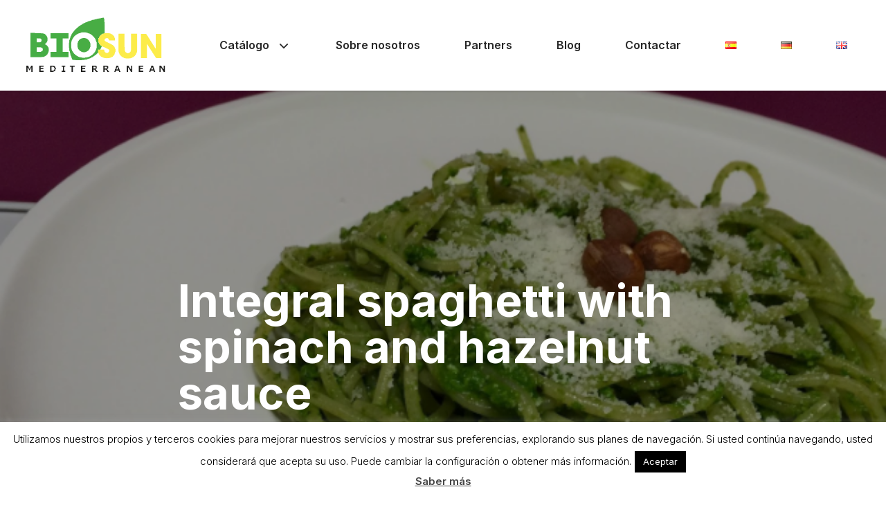

--- FILE ---
content_type: text/css
request_url: https://bio-sun.es/wp-content/uploads/oxygen/css/4242.css?cache=1710230579&ver=6.4.7
body_size: 24276
content:
#section-11-4242 > .ct-section-inner-wrap{padding-right:0;padding-bottom:42px;padding-left:0}#section-98-4242 > .ct-section-inner-wrap{padding-right:0;padding-bottom:42px;padding-left:0}#section-123-4242 > .ct-section-inner-wrap{padding-right:0;padding-bottom:42px;padding-left:0}@media (max-width:1168px){#section-11-4242 > .ct-section-inner-wrap{padding-right:2rem;padding-left:2rem}}@media (max-width:1168px){#section-98-4242 > .ct-section-inner-wrap{padding-right:2rem;padding-left:2rem}}@media (max-width:1168px){#section-123-4242 > .ct-section-inner-wrap{padding-right:2rem;padding-left:2rem}}@media (max-width:991px){#section-11-4242 > .ct-section-inner-wrap{padding-right:2rem;padding-left:2rem}}@media (max-width:991px){#section-98-4242 > .ct-section-inner-wrap{padding-right:2rem;padding-left:2rem}}@media (max-width:991px){#section-123-4242 > .ct-section-inner-wrap{padding-right:2rem;padding-left:2rem}}@media (max-width:767px){#section-11-4242 > .ct-section-inner-wrap{padding-right:2rem;padding-left:02rem}}@media (max-width:767px){#section-98-4242 > .ct-section-inner-wrap{padding-right:2rem;padding-left:02rem}}@media (max-width:767px){#section-123-4242 > .ct-section-inner-wrap{padding-right:2rem;padding-left:02rem}}@media (max-width:479px){#section-11-4242 > .ct-section-inner-wrap{padding-right:2rem;padding-left:2rem}}@media (max-width:479px){#section-98-4242 > .ct-section-inner-wrap{padding-right:2rem;padding-left:2rem}}@media (max-width:479px){#section-123-4242 > .ct-section-inner-wrap{padding-right:2rem;padding-left:2rem}}#div_block-29-4242{min-height:100%}@media (max-width:1168px){#div_block-117-4242{min-height:100%}}@media (max-width:1168px){#div_block-142-4242{min-height:100%}}@media (max-width:991px){#div_block-148-4242{margin-top:30px}}@media (max-width:991px){#div_block-195-4242{margin-top:30px}}@media (max-width:991px){#div_block-201-4242{margin-top:30px}}@media (max-width:767px){#div_block-148-4242{margin-top:30px}}@media (max-width:767px){#div_block-195-4242{margin-top:30px}}@media (max-width:767px){#div_block-201-4242{margin-top:30px}}@media (max-width:479px){#div_block-148-4242{margin-top:30px}}@media (max-width:479px){#div_block-195-4242{margin-top:30px}}@media (max-width:479px){#div_block-201-4242{margin-top:30px}}#image-6-4242{width:228px}#image-85-4242{width:228px}#image-94-4242{width:228px}#image-67-4242{margin-left:-12px;width:350px}#image-150-4242{width:120px}#image-149-4242{width:100px}#image-102-4242{margin-left:-12px;width:350px}#image-197-4242{width:120px}#image-199-4242{width:100px}#image-127-4242{margin-left:-12px;width:350px}#image-203-4242{width:120px}#image-205-4242{width:100px}#_header-2-4242 .oxy-header-container{max-width:100%}#_header-80-4242 .oxy-header-container{max-width:100%}#_header-89-4242 .oxy-header-container{max-width:100%}.oxy-header.oxy-sticky-header-active > #_header_row-3-4242.oxygen-show-in-sticky-only{display:block}.oxy-header.oxy-sticky-header-active > #_header_row-81-4242.oxygen-show-in-sticky-only{display:block}.oxy-header.oxy-sticky-header-active > #_header_row-90-4242.oxygen-show-in-sticky-only{display:block}#_social_icons-75-4242.oxy-social-icons{flex-direction:row;margin-right:-10px;margin-bottom:-10px}#_social_icons-75-4242.oxy-social-icons a{font-size:40px;margin-right:10px;margin-bottom:10px;border-radius:50%;background-color:#000000}#_social_icons-75-4242.oxy-social-icons a svg{width:0.5em;height:0.5em;color:#ffffff}#_social_icons-122-4242.oxy-social-icons{flex-direction:row;margin-right:-10px;margin-bottom:-10px}#_social_icons-122-4242.oxy-social-icons a{font-size:40px;margin-right:10px;margin-bottom:10px;border-radius:50%;background-color:#000000}#_social_icons-122-4242.oxy-social-icons a svg{width:0.5em;height:0.5em;color:#ffffff}#_social_icons-147-4242.oxy-social-icons{flex-direction:row;margin-right:-10px;margin-bottom:-10px}#_social_icons-147-4242.oxy-social-icons a{font-size:40px;margin-right:10px;margin-bottom:10px;border-radius:50%;background-color:#000000}#_social_icons-147-4242.oxy-social-icons a svg{width:0.5em;height:0.5em;color:#ffffff}#-form_widget-77-4242 .ff-btn-submit{color:#ffffff;background-color:#000000;border-top-style:none;border-right-style:none;border-bottom-style:none;border-left-style:none}#-form_widget-77-4242 .ff-btn-submit:hover{background-color:#000000}#-form_widget-77-4242 .ff-el-group input[type=checkbox]:after,#-form_widget-77-4242 .ff-el-group input[type=radio]:after{content:none}#-form_widget-77-4242:hover{oxy-form-widget-slug-ffbtnsubmitbackground-color:#000000}#-form_widget-119-4242 .ff-btn-submit{color:#ffffff;background-color:#000000;border-top-style:none;border-right-style:none;border-bottom-style:none;border-left-style:none}#-form_widget-119-4242 .ff-btn-submit:hover{background-color:#000000}#-form_widget-119-4242 .ff-el-group input[type=checkbox]:after,#-form_widget-119-4242 .ff-el-group input[type=radio]:after{content:none}#-form_widget-119-4242:hover{oxy-form-widget-slug-ffbtnsubmitbackground-color:#000000}#-form_widget-144-4242 .ff-btn-submit{color:#ffffff;background-color:#000000;border-top-style:none;border-right-style:none;border-bottom-style:none;border-left-style:none}#-form_widget-144-4242 .ff-btn-submit:hover{background-color:#000000}#-form_widget-144-4242 .ff-el-group input[type=checkbox]:after,#-form_widget-144-4242 .ff-el-group input[type=radio]:after{content:none}#-form_widget-144-4242:hover{oxy-form-widget-slug-ffbtnsubmitbackground-color:#000000}.oxy-pro-menu-list{display:flex;padding:0;margin:0;align-items:center}.oxy-pro-menu .oxy-pro-menu-list .menu-item{list-style-type:none;display:flex;flex-direction:column;width:100%;transition-property:background-color,color,border-color}.oxy-pro-menu-list > .menu-item{white-space:nowrap}.oxy-pro-menu .oxy-pro-menu-list .menu-item a{text-decoration:none;border-style:solid;border-width:0;transition-timing-function:ease-in-out;transition-property:background-color,color,border-color;border-color:transparent}.oxy-pro-menu .oxy-pro-menu-list li.current-menu-item > a,.oxy-pro-menu .oxy-pro-menu-list li.menu-item:hover > a{border-color:currentColor}.oxy-pro-menu .menu-item,.oxy-pro-menu .sub-menu{position:relative}.oxy-pro-menu .menu-item .sub-menu{padding:0;flex-direction:column;white-space:nowrap;display:flex;visibility:hidden;position:absolute;z-index:9999999;top:100%;transition-property:opacity,transform,visibility}.oxy-pro-menu-off-canvas .sub-menu:before,.oxy-pro-menu-open .sub-menu:before{display:none}.oxy-pro-menu .menu-item .sub-menu.aos-animate,.oxy-pro-menu-init .menu-item .sub-menu[data-aos^=flip]{visibility:visible}.oxy-pro-menu-container:not(.oxy-pro-menu-init) .menu-item .sub-menu[data-aos^=flip]{transition-duration:0s}.oxy-pro-menu .sub-menu .sub-menu,.oxy-pro-menu.oxy-pro-menu-vertical .sub-menu{left:100%;top:0}.oxy-pro-menu .sub-menu.sub-menu-left{right:0;left:auto !important;margin-right:100%}.oxy-pro-menu-list > .menu-item > .sub-menu.sub-menu-left{margin-right:0}.oxy-pro-menu .sub-menu li.menu-item{flex-direction:column}.oxy-pro-menu-mobile-open-icon,.oxy-pro-menu-mobile-close-icon{display:none;cursor:pointer;align-items:center}.oxy-pro-menu-off-canvas .oxy-pro-menu-mobile-close-icon,.oxy-pro-menu-open .oxy-pro-menu-mobile-close-icon{display:inline-flex}.oxy-pro-menu-mobile-open-icon > svg,.oxy-pro-menu-mobile-close-icon > svg{fill:currentColor}.oxy-pro-menu-mobile-close-icon{position:absolute}.oxy-pro-menu.oxy-pro-menu-open .oxy-pro-menu-container{width:100%;position:fixed;top:0;right:0;left:0;bottom:0;display:flex;align-items:center;justify-content:center;overflow:auto;z-index:2147483642 !important;background-color:#fff}.oxy-pro-menu .oxy-pro-menu-container.oxy-pro-menu-container{transition-property:opacity,transform,visibility}.oxy-pro-menu .oxy-pro-menu-container.oxy-pro-menu-container[data-aos^=slide]{transition-property:transform}.oxy-pro-menu .oxy-pro-menu-container.oxy-pro-menu-off-canvas-container,.oxy-pro-menu .oxy-pro-menu-container.oxy-pro-menu-off-canvas-container[data-aos^=flip]{visibility:visible !important}.oxy-pro-menu .oxy-pro-menu-open-container .oxy-pro-menu-list,.oxy-pro-menu .oxy-pro-menu-off-canvas-container .oxy-pro-menu-list{align-items:center;justify-content:center;flex-direction:column}.oxy-pro-menu.oxy-pro-menu-open > .oxy-pro-menu-container{max-height:100vh;overflow:auto;width:100%}.oxy-pro-menu.oxy-pro-menu-off-canvas > .oxy-pro-menu-container{max-height:100vh;overflow:auto;z-index:1000}.oxy-pro-menu-container > div:first-child{margin:auto}.oxy-pro-menu-off-canvas-container{display:flex !important;position:fixed;width:auto;align-items:center;justify-content:center}.oxy-pro-menu-off-canvas-container a,.oxy-pro-menu-open-container a{word-break:break-word}.oxy-pro-menu.oxy-pro-menu-off-canvas .oxy-pro-menu-list{align-items:center;justify-content:center;flex-direction:column}.oxy-pro-menu.oxy-pro-menu-off-canvas .oxy-pro-menu-container .oxy-pro-menu-list .menu-item,.oxy-pro-menu.oxy-pro-menu-open .oxy-pro-menu-container .oxy-pro-menu-list .menu-item{flex-direction:column;width:100%;text-align:center}.oxy-pro-menu.oxy-pro-menu-off-canvas .sub-menu,.oxy-pro-menu.oxy-pro-menu-open .sub-menu{display:none;visibility:visible;opacity:1;position:static;align-items:center;justify-content:center;white-space:normal;width:100%}.oxy-pro-menu.oxy-pro-menu-off-canvas .menu-item,.oxy-pro-menu.oxy-pro-menu-open .menu-item{justify-content:center;min-height:32px}.oxy-pro-menu .menu-item.menu-item-has-children,.oxy-pro-menu .sub-menu .menu-item.menu-item-has-children{flex-direction:row;align-items:center}.oxy-pro-menu .menu-item > a{display:inline-flex;align-items:center;justify-content:center}.oxy-pro-menu.oxy-pro-menu-off-canvas .menu-item-has-children > a .oxy-pro-menu-dropdown-icon-click-area,.oxy-pro-menu.oxy-pro-menu-open .menu-item-has-children > a .oxy-pro-menu-dropdown-icon-click-area{min-width:32px;min-height:32px}.oxy-pro-menu .menu-item-has-children > a .oxy-pro-menu-dropdown-icon-click-area{display:flex;align-items:center;justify-content:center}.oxy-pro-menu .menu-item-has-children > a svg{width:1.4em;height:1.4em;fill:currentColor;transition-property:transform}.oxy-pro-menu.oxy-pro-menu-off-canvas .menu-item > a svg,.oxy-pro-menu.oxy-pro-menu-open .menu-item > a svg{width:1em;height:1em}.oxy-pro-menu-off-canvas .oxy-pro-menu-container:not(.oxy-pro-menu-dropdown-links-toggle) .oxy-pro-menu-dropdown-icon-click-area,.oxy-pro-menu-open .oxy-pro-menu-container:not(.oxy-pro-menu-dropdown-links-toggle) .oxy-pro-menu-dropdown-icon-click-area{display:none}.oxy-pro-menu-off-canvas .menu-item:not(.menu-item-has-children) .oxy-pro-menu-dropdown-icon-click-area,.oxy-pro-menu-open .menu-item:not(.menu-item-has-children) .oxy-pro-menu-dropdown-icon-click-area{min-height:32px;width:0px}.oxy-pro-menu.oxy-pro-menu-off-canvas .oxy-pro-menu-show-dropdown:not(.oxy-pro-menu-dropdown-links-toggle) .oxy-pro-menu-list .menu-item-has-children,.oxy-pro-menu.oxy-pro-menu-open .oxy-pro-menu-show-dropdown:not(.oxy-pro-menu-dropdown-links-toggle) .oxy-pro-menu-list .menu-item-has-children{padding-right:0px}.oxy-pro-menu-container .menu-item a{width:100%;text-align:center}.oxy-pro-menu-container:not(.oxy-pro-menu-open-container):not(.oxy-pro-menu-off-canvas-container) ul:not(.sub-menu) > li > .sub-menu{top:100%;left:0}.oxy-pro-menu-container:not(.oxy-pro-menu-open-container):not(.oxy-pro-menu-off-canvas-container) .sub-menu .sub-menu{top:0;left:100%}.oxy-pro-menu-container:not(.oxy-pro-menu-open-container):not(.oxy-pro-menu-off-canvas-container) a{-webkit-tap-highlight-color:transparent}.oxy-pro-menu-dropdown-links-toggle.oxy-pro-menu-open-container .menu-item-has-children ul,.oxy-pro-menu-dropdown-links-toggle.oxy-pro-menu-off-canvas-container .menu-item-has-children ul{border-radius:0px !important;width:100%}.oxy-pro-menu-dropdown-animating[data-aos*="down"]{pointer-events:none}.sub-menu .oxy-pro-menu-dropdown-animating[data-aos*="down"]{pointer-events:auto}.sub-menu .oxy-pro-menu-dropdown-animating[data-aos*="right"]{pointer-events:none}.sub-menu .oxy-pro-menu-dropdown-animating.sub-menu-left[data-aos*="left"]{pointer-events:none}.oxy-pro-menu-dropdown-animating-out{pointer-events:none}.oxy-pro-menu-list .menu-item a{border-color:transparent}.oxy-pro-menu-list .menu-item.current-menu-item a,.oxy-pro-menu-list .menu-item.menu-item.menu-item.menu-item a:focus-within,.oxy-pro-menu-list .menu-item.menu-item.menu-item.menu-item a:hover{border-color:currentColor}#-pro-menu-9-4242 .oxy-pro-menu-list .menu-item,#-pro-menu-9-4242 .oxy-pro-menu-list .menu-item a{color:var(--dark-color);font-weight:600;font-size:16px}#-pro-menu-9-4242 .oxy-pro-menu-list .menu-item a{padding-top:20px;padding-bottom:20px}#-pro-menu-9-4242 .oxy-pro-menu-list > .menu-item{margin-left:32px;margin-right:32px}#-pro-menu-9-4242 .oxy-pro-menu-list .menu-item.menu-item.menu-item.menu-item a:hover,#-pro-menu-9-4242 .oxy-pro-menu-list .menu-item.menu-item.menu-item.menu-item a:focus-within{color:var(--primary-color)}#-pro-menu-9-4242 .oxy-pro-menu-container:not(.oxy-pro-menu-open-container):not(.oxy-pro-menu-off-canvas-container) .sub-menu{box-shadow:0px 10px 30px rgba(0,0,0,0.08);}#-pro-menu-9-4242 .sub-menu{border-radius:8px}#-pro-menu-9-4242 .sub-menu > li:last-child > a{border-bottom-left-radius:8px;border-bottom-right-radius:8px}#-pro-menu-9-4242 .sub-menu > li:first-child > a{border-top-left-radius:8px;border-top-right-radius:8px}#-pro-menu-9-4242 .oxy-pro-menu-show-dropdown .oxy-pro-menu-list .menu-item-has-children > a svg{font-size:16px;margin-top:1px}#-pro-menu-9-4242 .oxy-pro-menu-show-dropdown .oxy-pro-menu-list .menu-item-has-children > a div{margin-left:10px}#-pro-menu-9-4242 .oxy-pro-menu-container:not(.oxy-pro-menu-open-container):not(.oxy-pro-menu-off-canvas-container) .sub-menu .menu-item a{background-color:var(--background-color);padding-top:12px;padding-left:22px;padding-bottom:12px;padding-right:34px}#-pro-menu-9-4242 .oxy-pro-menu-mobile-open-icon svg{width:30px;height:30px}#-pro-menu-9-4242 .oxy-pro-menu-mobile-close-icon svg{width:30px;height:30px}@media (max-width:991px){#-pro-menu-9-4242 .oxy-pro-menu-mobile-open-icon{display:inline-flex}#-pro-menu-9-4242.oxy-pro-menu-open .oxy-pro-menu-mobile-open-icon{display:none}#-pro-menu-9-4242 .oxy-pro-menu-container{visibility:hidden;position:fixed}#-pro-menu-9-4242.oxy-pro-menu-open .oxy-pro-menu-container{visibility:visible}}#-pro-menu-9-4242 .oxy-pro-menu-open-container .oxy-pro-menu-list .menu-item-has-children .oxy-pro-menu-dropdown-icon-click-area,#-pro-menu-9-4242 .oxy-pro-menu-off-canvas-container .oxy-pro-menu-list .menu-item-has-children .oxy-pro-menu-dropdown-icon-click-area{margin-right:-4px}#-pro-menu-9-4242{menu-dropdown-animation:fade}#-pro-menu-9-4242:hover{oxy-pro-menu-slug-oxypromenulistmenuitemmenuitemmenuitemmenuitemacolor:var(--primary-color)}#-pro-menu-88-4242 .oxy-pro-menu-list .menu-item,#-pro-menu-88-4242 .oxy-pro-menu-list .menu-item a{color:var(--dark-color);font-weight:600;font-size:16px}#-pro-menu-88-4242 .oxy-pro-menu-list .menu-item a{padding-top:20px;padding-bottom:20px}#-pro-menu-88-4242 .oxy-pro-menu-list > .menu-item{margin-left:32px;margin-right:32px}#-pro-menu-88-4242 .oxy-pro-menu-list .menu-item.menu-item.menu-item.menu-item a:hover,#-pro-menu-88-4242 .oxy-pro-menu-list .menu-item.menu-item.menu-item.menu-item a:focus-within{color:var(--primary-color)}#-pro-menu-88-4242 .oxy-pro-menu-container:not(.oxy-pro-menu-open-container):not(.oxy-pro-menu-off-canvas-container) .sub-menu{box-shadow:0px 10px 30px rgba(0,0,0,0.08);}#-pro-menu-88-4242 .sub-menu{border-radius:8px}#-pro-menu-88-4242 .sub-menu > li:last-child > a{border-bottom-left-radius:8px;border-bottom-right-radius:8px}#-pro-menu-88-4242 .sub-menu > li:first-child > a{border-top-left-radius:8px;border-top-right-radius:8px}#-pro-menu-88-4242 .oxy-pro-menu-show-dropdown .oxy-pro-menu-list .menu-item-has-children > a svg{font-size:16px;margin-top:1px}#-pro-menu-88-4242 .oxy-pro-menu-show-dropdown .oxy-pro-menu-list .menu-item-has-children > a div{margin-left:10px}#-pro-menu-88-4242 .oxy-pro-menu-container:not(.oxy-pro-menu-open-container):not(.oxy-pro-menu-off-canvas-container) .sub-menu .menu-item a{background-color:var(--background-color);padding-top:12px;padding-left:22px;padding-bottom:12px;padding-right:34px}#-pro-menu-88-4242 .oxy-pro-menu-mobile-open-icon svg{width:30px;height:30px}#-pro-menu-88-4242 .oxy-pro-menu-mobile-close-icon svg{width:30px;height:30px}@media (max-width:991px){#-pro-menu-88-4242 .oxy-pro-menu-mobile-open-icon{display:inline-flex}#-pro-menu-88-4242.oxy-pro-menu-open .oxy-pro-menu-mobile-open-icon{display:none}#-pro-menu-88-4242 .oxy-pro-menu-container{visibility:hidden;position:fixed}#-pro-menu-88-4242.oxy-pro-menu-open .oxy-pro-menu-container{visibility:visible}}#-pro-menu-88-4242 .oxy-pro-menu-open-container .oxy-pro-menu-list .menu-item-has-children .oxy-pro-menu-dropdown-icon-click-area,#-pro-menu-88-4242 .oxy-pro-menu-off-canvas-container .oxy-pro-menu-list .menu-item-has-children .oxy-pro-menu-dropdown-icon-click-area{margin-right:-4px}#-pro-menu-88-4242{menu-dropdown-animation:fade}#-pro-menu-88-4242:hover{oxy-pro-menu-slug-oxypromenulistmenuitemmenuitemmenuitemmenuitemacolor:var(--primary-color)}#-pro-menu-97-4242 .oxy-pro-menu-list .menu-item,#-pro-menu-97-4242 .oxy-pro-menu-list .menu-item a{color:var(--dark-color);font-weight:600;font-size:16px}#-pro-menu-97-4242 .oxy-pro-menu-list .menu-item a{padding-top:20px;padding-bottom:20px}#-pro-menu-97-4242 .oxy-pro-menu-list > .menu-item{margin-left:32px;margin-right:32px}#-pro-menu-97-4242 .oxy-pro-menu-list .menu-item.menu-item.menu-item.menu-item a:hover,#-pro-menu-97-4242 .oxy-pro-menu-list .menu-item.menu-item.menu-item.menu-item a:focus-within{color:var(--primary-color)}#-pro-menu-97-4242 .oxy-pro-menu-container:not(.oxy-pro-menu-open-container):not(.oxy-pro-menu-off-canvas-container) .sub-menu{box-shadow:0px 10px 30px rgba(0,0,0,0.08);}#-pro-menu-97-4242 .sub-menu{border-radius:8px}#-pro-menu-97-4242 .sub-menu > li:last-child > a{border-bottom-left-radius:8px;border-bottom-right-radius:8px}#-pro-menu-97-4242 .sub-menu > li:first-child > a{border-top-left-radius:8px;border-top-right-radius:8px}#-pro-menu-97-4242 .oxy-pro-menu-show-dropdown .oxy-pro-menu-list .menu-item-has-children > a svg{font-size:16px;margin-top:1px}#-pro-menu-97-4242 .oxy-pro-menu-show-dropdown .oxy-pro-menu-list .menu-item-has-children > a div{margin-left:10px}#-pro-menu-97-4242 .oxy-pro-menu-container:not(.oxy-pro-menu-open-container):not(.oxy-pro-menu-off-canvas-container) .sub-menu .menu-item a{background-color:var(--background-color);padding-top:12px;padding-left:22px;padding-bottom:12px;padding-right:34px}#-pro-menu-97-4242 .oxy-pro-menu-mobile-open-icon svg{width:30px;height:30px}#-pro-menu-97-4242 .oxy-pro-menu-mobile-close-icon svg{width:30px;height:30px}@media (max-width:991px){#-pro-menu-97-4242 .oxy-pro-menu-mobile-open-icon{display:inline-flex}#-pro-menu-97-4242.oxy-pro-menu-open .oxy-pro-menu-mobile-open-icon{display:none}#-pro-menu-97-4242 .oxy-pro-menu-container{visibility:hidden;position:fixed}#-pro-menu-97-4242.oxy-pro-menu-open .oxy-pro-menu-container{visibility:visible}}#-pro-menu-97-4242 .oxy-pro-menu-open-container .oxy-pro-menu-list .menu-item-has-children .oxy-pro-menu-dropdown-icon-click-area,#-pro-menu-97-4242 .oxy-pro-menu-off-canvas-container .oxy-pro-menu-list .menu-item-has-children .oxy-pro-menu-dropdown-icon-click-area{margin-right:-4px}#-pro-menu-97-4242{menu-dropdown-animation:fade}#-pro-menu-97-4242:hover{oxy-pro-menu-slug-oxypromenulistmenuitemmenuitemmenuitemmenuitemacolor:var(--primary-color)}@media (max-width:991px){#-pro-menu-9-4242 .oxy-pro-menu-mobile-open-icon svg{width:32px;height:32px;color:var(--dark-color)}#-pro-menu-9-4242 .oxy-pro-menu-mobile-open-icon{padding-top:0px;padding-right:0px;padding-bottom:0px;padding-left:0px}#-pro-menu-9-4242 .oxy-pro-menu-off-canvas-container > div:first-child,#-pro-menu-9-4242 .oxy-pro-menu-open-container > div:first-child{min-width:40%}#-pro-menu-9-4242 .oxy-pro-menu-container.oxy-pro-menu-open-container .menu-item a,#-pro-menu-9-4242 .oxy-pro-menu-container.oxy-pro-menu-off-canvas-container .menu-item a{padding-top:12px;padding-bottom:12px}#-pro-menu-9-4242 .oxy-pro-menu-dropdown-links-toggle.oxy-pro-menu-open-container .menu-item-has-children ul,#-pro-menu-9-4242 .oxy-pro-menu-dropdown-links-toggle.oxy-pro-menu-off-canvas-container .menu-item-has-children ul{background-color:var(--background-alt-color);border-top-width:0px;border-top-color:var(--border-color)}#-pro-menu-9-4242 .oxy-pro-menu-container.oxy-pro-menu-open-container .oxy-pro-menu-list .menu-item a,#-pro-menu-9-4242 .oxy-pro-menu-container.oxy-pro-menu-off-canvas-container .oxy-pro-menu-list .menu-item a{text-align:center;justify-content:center}}@media (max-width:991px){#-pro-menu-88-4242 .oxy-pro-menu-mobile-open-icon svg{width:32px;height:32px;color:var(--dark-color)}#-pro-menu-88-4242 .oxy-pro-menu-mobile-open-icon{padding-top:0px;padding-right:0px;padding-bottom:0px;padding-left:0px}#-pro-menu-88-4242 .oxy-pro-menu-off-canvas-container > div:first-child,#-pro-menu-88-4242 .oxy-pro-menu-open-container > div:first-child{min-width:40%}#-pro-menu-88-4242 .oxy-pro-menu-container.oxy-pro-menu-open-container .menu-item a,#-pro-menu-88-4242 .oxy-pro-menu-container.oxy-pro-menu-off-canvas-container .menu-item a{padding-top:12px;padding-bottom:12px}#-pro-menu-88-4242 .oxy-pro-menu-dropdown-links-toggle.oxy-pro-menu-open-container .menu-item-has-children ul,#-pro-menu-88-4242 .oxy-pro-menu-dropdown-links-toggle.oxy-pro-menu-off-canvas-container .menu-item-has-children ul{background-color:var(--background-alt-color);border-top-width:0px;border-top-color:var(--border-color)}#-pro-menu-88-4242 .oxy-pro-menu-container.oxy-pro-menu-open-container .oxy-pro-menu-list .menu-item a,#-pro-menu-88-4242 .oxy-pro-menu-container.oxy-pro-menu-off-canvas-container .oxy-pro-menu-list .menu-item a{text-align:center;justify-content:center}}@media (max-width:991px){#-pro-menu-97-4242 .oxy-pro-menu-mobile-open-icon svg{width:32px;height:32px;color:var(--dark-color)}#-pro-menu-97-4242 .oxy-pro-menu-mobile-open-icon{padding-top:0px;padding-right:0px;padding-bottom:0px;padding-left:0px}#-pro-menu-97-4242 .oxy-pro-menu-off-canvas-container > div:first-child,#-pro-menu-97-4242 .oxy-pro-menu-open-container > div:first-child{min-width:40%}#-pro-menu-97-4242 .oxy-pro-menu-container.oxy-pro-menu-open-container .menu-item a,#-pro-menu-97-4242 .oxy-pro-menu-container.oxy-pro-menu-off-canvas-container .menu-item a{padding-top:12px;padding-bottom:12px}#-pro-menu-97-4242 .oxy-pro-menu-dropdown-links-toggle.oxy-pro-menu-open-container .menu-item-has-children ul,#-pro-menu-97-4242 .oxy-pro-menu-dropdown-links-toggle.oxy-pro-menu-off-canvas-container .menu-item-has-children ul{background-color:var(--background-alt-color);border-top-width:0px;border-top-color:var(--border-color)}#-pro-menu-97-4242 .oxy-pro-menu-container.oxy-pro-menu-open-container .oxy-pro-menu-list .menu-item a,#-pro-menu-97-4242 .oxy-pro-menu-container.oxy-pro-menu-off-canvas-container .oxy-pro-menu-list .menu-item a{text-align:center;justify-content:center}}@media (max-width:767px){#-pro-menu-9-4242 .oxy-pro-menu-off-canvas-container > div:first-child,#-pro-menu-9-4242 .oxy-pro-menu-open-container > div:first-child{min-width:60%}}@media (max-width:767px){#-pro-menu-88-4242 .oxy-pro-menu-off-canvas-container > div:first-child,#-pro-menu-88-4242 .oxy-pro-menu-open-container > div:first-child{min-width:60%}}@media (max-width:767px){#-pro-menu-97-4242 .oxy-pro-menu-off-canvas-container > div:first-child,#-pro-menu-97-4242 .oxy-pro-menu-open-container > div:first-child{min-width:60%}}@media (max-width:479px){#-pro-menu-9-4242 .oxy-pro-menu-off-canvas-container > div:first-child,#-pro-menu-9-4242 .oxy-pro-menu-open-container > div:first-child{min-width:60%}}@media (max-width:479px){#-pro-menu-88-4242 .oxy-pro-menu-off-canvas-container > div:first-child,#-pro-menu-88-4242 .oxy-pro-menu-open-container > div:first-child{min-width:60%}}@media (max-width:479px){#-pro-menu-97-4242 .oxy-pro-menu-off-canvas-container > div:first-child,#-pro-menu-97-4242 .oxy-pro-menu-open-container > div:first-child{min-width:60%}}

--- FILE ---
content_type: text/css
request_url: https://bio-sun.es/wp-content/uploads/oxygen/css/4240.css?cache=1707815121&ver=6.4.7
body_size: 2513
content:
#section-18-4240{background-repeat:no-repeat;height:740px;background-position:50% 50%}#section-19-4240 > .ct-section-inner-wrap{padding-top:min(max(5.6rem,calc(5.6rem + ((1vw - 0.32rem) * 3))),8.0rem) ;padding-bottom:min(max(5.6rem,calc(5.6rem + ((1vw - 0.32rem) * 3))),8.0rem) }#section-32-4240 > .ct-section-inner-wrap{padding-top:min(max(4rem,calc(4rem + ((1vw - 0.32rem) * 2.5))),6rem) }@media (max-width:1168px){#section-18-4240{height:640px}}@media (max-width:991px){#section-18-4240{height:540px}}@media (max-width:767px){#section-18-4240{height:440px}}@media (max-width:479px){#section-18-4240{height:340px}}#_posts_grid-34-4240 > .oxy-posts{display:grid !important;align-items:stretch;grid-template-columns:repeat(3,minmax(auto,1fr));grid-column-gap:3.2rem;grid-row-gap:3.2rem}#_posts_grid-34-4240{flex-direction:column}#_posts_grid-34-4240{display:grid}@media (max-width:991px){#_posts_grid-34-4240 > .oxy-posts{display:grid !important;align-items:stretch;grid-template-columns:repeat(2,minmax(200px,1fr));grid-column-gap:3.2rem;grid-row-gap:3.2rem}#_posts_grid-34-4240{flex-direction:column}#_posts_grid-34-4240{display:grid}}@media (max-width:767px){#_posts_grid-34-4240 > .oxy-posts{display:grid !important;align-items:stretch;grid-template-columns:repeat(1,minmax(200px,1fr));grid-column-gap:3.2rem;grid-row-gap:3.2rem}#_posts_grid-34-4240{flex-direction:column}#_posts_grid-34-4240{display:grid}}#_posts_grid-34-4240 .oxy-posts .oxy-post{width:100% !important;filter:drop-shadow(0px 16px 40px rgba(154,170,207,0.2))}#_posts_grid-34-4240 .oxy-post-image{position:relative}#_posts_grid-34-4240 .oxy-post-image-fixed-ratio{height:288px}@media (max-width:1167px){#_posts_grid-34-4240 .oxy-post-image-fixed-ratio{height:244px}}@media (max-width:991px){#_posts_grid-34-4240 .oxy-post-image-fixed-ratio{height:288px}}@media (max-width:767px){}@media (max-width:479px){#_posts_grid-34-4240 .oxy-post-image-fixed-ratio{height:244px}}#_posts_grid-34-4240 .oxy-post-title:hover{color:var(--primary-hover-color)}#_posts_grid-34-4240 .oxy-read-more{font-size:0.8em;color:white;background-color:black;text-decoration:none;padding:0.75em 1.5em;line-height:1;border-radius:3px;display:inline-block}#_posts_grid-34-4240 .oxy-easy-posts-pages{text-align:center}#_posts_grid-34-4240 .oxy-read-more:hover{text-decoration:none}@media (max-width:1168px){#_posts_grid-34-4240 .oxy-post{width:50% !important}}@media (max-width:767px){#_posts_grid-34-4240 .oxy-post{width:100% !important}}#_posts_grid-34-4240{outline:none}